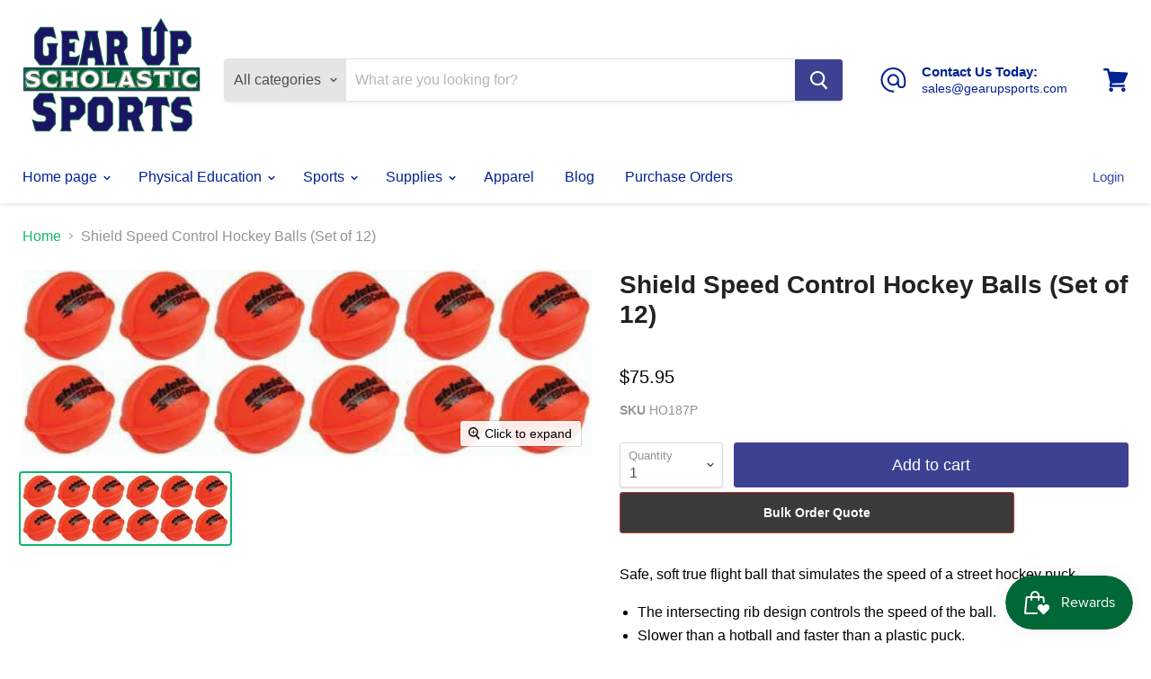

--- FILE ---
content_type: text/html; charset=utf-8
request_url: https://www.gearupsports.com/products/shield-speed-control-hockey-balls-dozen?view=_recently-viewed
body_size: 1415
content:

































<li
  class="productgrid--item  imagestyle--natural      productitem--emphasis  product-recently-viewed-card  show-actions--mobile"
  data-product-item
  data-product-quickshop-url="/products/shield-speed-control-hockey-balls-dozen"
  data-quickshop-hash="2bbf7b5457a9e285b102fa08dc363f1e535a94badbdfa60cc9c5388d26eec1f2"
  
    data-recently-viewed-card
  
>
  <div class="productitem" data-product-item-content>
    <div class="product-recently-viewed-card-time" data-product-handle="shield-speed-control-hockey-balls-dozen">
      <button
        class="product-recently-viewed-card-remove"
        aria-label="close"
        data-remove-recently-viewed
      >
        <svg
  aria-hidden="true"
  focusable="false"
  role="presentation"
  width="10"
  height="10"
  viewBox="0 0 10 10"
  xmlns="http://www.w3.org/2000/svg"
>
  <path d="M6.08785659,5 L9.77469752,1.31315906 L8.68684094,0.225302476 L5,3.91214341 L1.31315906,0.225302476 L0.225302476,1.31315906 L3.91214341,5 L0.225302476,8.68684094 L1.31315906,9.77469752 L5,6.08785659 L8.68684094,9.77469752 L9.77469752,8.68684094 L6.08785659,5 Z"></path>
</svg>
      </button>
    </div>
    <a
      class="productitem--image-link"
      href="/products/shield-speed-control-hockey-balls-dozen"
      tabindex="-1"
      data-product-page-link
    >
      <figure class="productitem--image" data-product-item-image>
        
          
          

  
    <noscript data-rimg-noscript>
      <img
        
          src="//www.gearupsports.com/cdn/shop/products/HO187P_530659f3-783f-4982-92a8-96e96c3e5536_500x164.jpg?v=1570306801"
        

        alt="Shield Speed Control Hockey Balls (Set of 12) | PE Equipment &amp; Games | Gear Up Sports"
        data-rimg="noscript"
        srcset="//www.gearupsports.com/cdn/shop/products/HO187P_530659f3-783f-4982-92a8-96e96c3e5536_500x164.jpg?v=1570306801 1x"
        class="productitem--image-primary"
        
        
      >
    </noscript>
  

  <img
    
      src="//www.gearupsports.com/cdn/shop/products/HO187P_530659f3-783f-4982-92a8-96e96c3e5536_500x164.jpg?v=1570306801"
    
    alt="Shield Speed Control Hockey Balls (Set of 12) | PE Equipment &amp; Games | Gear Up Sports"

    
      data-rimg="lazy"
      data-rimg-scale="1"
      data-rimg-template="//www.gearupsports.com/cdn/shop/products/HO187P_530659f3-783f-4982-92a8-96e96c3e5536_{size}.jpg?v=1570306801"
      data-rimg-max="500x164"
      data-rimg-crop=""
      
      srcset="data:image/svg+xml;utf8,<svg%20xmlns='http://www.w3.org/2000/svg'%20width='500'%20height='164'></svg>"
    

    class="productitem--image-primary"
    
    
  >



  <div data-rimg-canvas></div>


        

        

<span class="productitem--badge badge--sale"
    data-badge-sales
    style="display: none;"
  >
    
      Sale
    
  </span>
      </figure>
    </a><div class="productitem--info">
      

      
        
<div class="productitem--price ">
  <div
    class="price--compare-at visible"
    data-price-compare-at
  >
      <span class="price--spacer"></span>
    
  </div>

  <div class="price--main" data-price>
      
      <span class="money">
        $75.95
      </span>
    
  </div>
</div>


      

      <h2 class="productitem--title">
        <a href="/products/shield-speed-control-hockey-balls-dozen" data-product-page-link>
          Shield Speed Control Hockey Balls (Set of 12)
        </a>
      </h2>

      

      

      
        <div class="productitem--ratings">
          <span class="shopify-product-reviews-badge" data-id="9251032658">
            <span class="spr-badge">
              <span class="spr-starrating spr-badge-starrating">
                <i class="spr-icon spr-icon-star-empty"></i>
                <i class="spr-icon spr-icon-star-empty"></i>
                <i class="spr-icon spr-icon-star-empty"></i>
                <i class="spr-icon spr-icon-star-empty"></i>
                <i class="spr-icon spr-icon-star-empty"></i>
              </span>
            </span>
          </span>
        </div>
      

      
        <div class="productitem--description">
          <p>Safe, soft true flight ball that simulates the speed of a street hockey puck.

The intersecting rib design controls the speed of the ball.
Slower t...</p>

          
            <a
              href="/products/shield-speed-control-hockey-balls-dozen"
              class="productitem--link"
              data-product-page-link
            >
              View full details
            </a>
          
        </div>
      
    </div>

    
  </div>

  
    <script type="application/json" data-quick-buy-settings>
      {
        "cart_redirection": true,
        "money_format": "${{amount}}"
      }
    </script>
  
</li>

